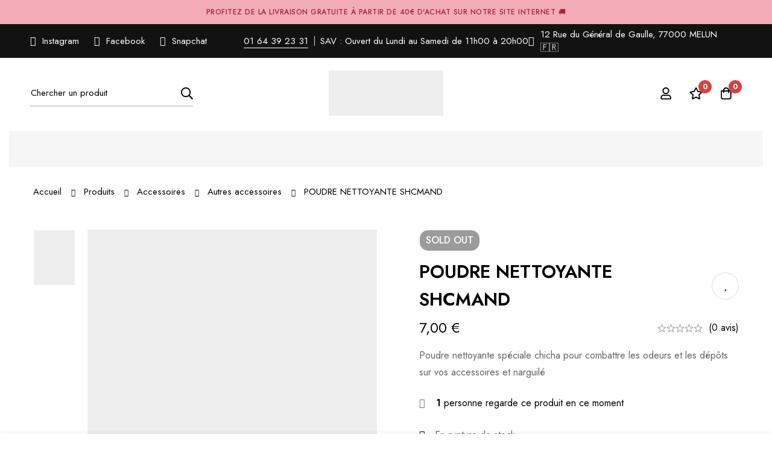

--- FILE ---
content_type: text/css
request_url: https://topchicha.com/wp-content/uploads/elementor/css/post-6432.css?ver=1758810158
body_size: 1751
content:
body:not(.rtl) .elementor-6432 .elementor-element.elementor-element-638389cd > .elementor-column-gap-custom > .elementor-row > .elementor-column > .elementor-element-populated{padding-left:calc( 30px / 2);padding-right:calc( 30px / 2);}body:not(.rtl) .elementor-6432 .elementor-element.elementor-element-638389cd.elementor-section-gap-beside-no > .elementor-column-gap-custom > .elementor-row{margin-left:calc( -30px / 2);margin-right:calc( -30px / 2);}body.rtl .elementor-6432 .elementor-element.elementor-element-638389cd > .elementor-column-gap-custom > .elementor-row > .elementor-column > .elementor-element-populated{padding-right:calc( 30px / 2);padding-left:calc( 30px / 2);}body.rtl .elementor-6432 .elementor-element.elementor-element-638389cd.elementor-section-gap-beside-no > .elementor-column-gap-custom > .elementor-row{margin-right:calc( -30px / 2);margin-left:calc( -30px / 2);}.elementor-6432 .elementor-element.elementor-element-638389cd > .elementor-container > .elementor-row{align-items:stretch;}.elementor-6432 .elementor-element.elementor-element-638389cd:not(.elementor-motion-effects-element-type-background), .elementor-6432 .elementor-element.elementor-element-638389cd > .elementor-motion-effects-container > .elementor-motion-effects-layer{background-color:#F7F7F7;}.elementor-6432 .elementor-element.elementor-element-638389cd{transition:background 0.3s, border 0.3s, border-radius 0.3s, box-shadow 0.3s;padding:32px 0px 32px 0px;}.elementor-6432 .elementor-element.elementor-element-638389cd > .elementor-background-overlay{transition:background 0.3s, border-radius 0.3s, opacity 0.3s;}body:not(.rtl) .elementor-6432 .elementor-element.elementor-element-6bceb7e4 > .elementor-column-gap-custom > .elementor-row > .elementor-column > .elementor-element-populated{padding-left:calc( 30px / 2);padding-right:calc( 30px / 2);}body:not(.rtl) .elementor-6432 .elementor-element.elementor-element-6bceb7e4.elementor-section-gap-beside-no > .elementor-column-gap-custom > .elementor-row{margin-left:calc( -30px / 2);margin-right:calc( -30px / 2);}body.rtl .elementor-6432 .elementor-element.elementor-element-6bceb7e4 > .elementor-column-gap-custom > .elementor-row > .elementor-column > .elementor-element-populated{padding-right:calc( 30px / 2);padding-left:calc( 30px / 2);}body.rtl .elementor-6432 .elementor-element.elementor-element-6bceb7e4.elementor-section-gap-beside-no > .elementor-column-gap-custom > .elementor-row{margin-right:calc( -30px / 2);margin-left:calc( -30px / 2);}.elementor-6432 .elementor-element.elementor-element-6bceb7e4 > .elementor-container > .elementor-row{align-items:stretch;}.elementor-6432 .elementor-element.elementor-element-6bceb7e4{margin-top:0px;margin-bottom:0px;}.elementor-6432 .elementor-element.elementor-element-575a272c > .elementor-element-populated{border-style:solid;border-width:0px 1px 0px 0px;border-color:#E7E7E7;transition:background 0.3s, border 0.3s, border-radius 0.3s, box-shadow 0.3s;}.elementor-6432 .elementor-element.elementor-element-575a272c > .elementor-element-populated > .elementor-background-overlay{transition:background 0.3s, border-radius 0.3s, opacity 0.3s;}.elementor-6432 .elementor-element.elementor-element-76199ca8 .elementor-widget-container{display:flex;justify-content:center;}.elementor-6432 .elementor-element.elementor-element-76199ca8.minimog-icon-box--icon-right .minimog-icon-wrap{margin-left:7px;}.elementor-6432 .elementor-element.elementor-element-76199ca8.minimog-icon-box--icon-left .minimog-icon-wrap{margin-right:7px;}.elementor-6432 .elementor-element.elementor-element-76199ca8.minimog-icon-box--icon-top .minimog-icon-wrap{margin-bottom:7px;}.elementor-6432 .elementor-element.elementor-element-76199ca8 .heading{font-size:18px;font-weight:600;}.elementor-6432 .elementor-element.elementor-element-76199ca8 .description-wrap{margin-top:0px;}.elementor-6432 .elementor-element.elementor-element-5defaa5a > .elementor-element-populated{border-style:solid;border-width:0px 1px 0px 0px;border-color:#E7E7E7;transition:background 0.3s, border 0.3s, border-radius 0.3s, box-shadow 0.3s;}.elementor-6432 .elementor-element.elementor-element-5defaa5a > .elementor-element-populated > .elementor-background-overlay{transition:background 0.3s, border-radius 0.3s, opacity 0.3s;}.elementor-6432 .elementor-element.elementor-element-9948082 .elementor-widget-container{display:flex;justify-content:center;}.elementor-6432 .elementor-element.elementor-element-9948082.minimog-icon-box--icon-right .minimog-icon-wrap{margin-left:7px;}.elementor-6432 .elementor-element.elementor-element-9948082.minimog-icon-box--icon-left .minimog-icon-wrap{margin-right:7px;}.elementor-6432 .elementor-element.elementor-element-9948082.minimog-icon-box--icon-top .minimog-icon-wrap{margin-bottom:7px;}.elementor-6432 .elementor-element.elementor-element-9948082 .heading{font-size:18px;font-weight:600;}.elementor-6432 .elementor-element.elementor-element-9948082 .description-wrap{margin-top:0px;}.elementor-6432 .elementor-element.elementor-element-7e2aec69 > .elementor-element-populated{border-style:solid;border-width:0px 0px 0px 0px;border-color:#E7E7E7;transition:background 0.3s, border 0.3s, border-radius 0.3s, box-shadow 0.3s;}.elementor-6432 .elementor-element.elementor-element-7e2aec69 > .elementor-element-populated > .elementor-background-overlay{transition:background 0.3s, border-radius 0.3s, opacity 0.3s;}.elementor-6432 .elementor-element.elementor-element-38c72e2f .elementor-widget-container{display:flex;justify-content:center;}.elementor-6432 .elementor-element.elementor-element-38c72e2f.minimog-icon-box--icon-right .minimog-icon-wrap{margin-left:7px;}.elementor-6432 .elementor-element.elementor-element-38c72e2f.minimog-icon-box--icon-left .minimog-icon-wrap{margin-right:7px;}.elementor-6432 .elementor-element.elementor-element-38c72e2f.minimog-icon-box--icon-top .minimog-icon-wrap{margin-bottom:7px;}.elementor-6432 .elementor-element.elementor-element-38c72e2f .heading{font-size:18px;font-weight:600;}.elementor-6432 .elementor-element.elementor-element-38c72e2f .description-wrap{margin-top:0px;}.elementor-6432 .elementor-element.elementor-element-53dbde9 > .elementor-container > .elementor-row{align-items:stretch;}.elementor-6432 .elementor-element.elementor-element-53dbde9:not(.elementor-motion-effects-element-type-background), .elementor-6432 .elementor-element.elementor-element-53dbde9 > .elementor-motion-effects-container > .elementor-motion-effects-layer{background-color:#121212;}.elementor-6432 .elementor-element.elementor-element-53dbde9 > .elementor-background-overlay{background-image:url("https://topchicha.com/wp-content/uploads/2022/01/SLIDER7.jpg");background-position:center center;background-size:cover;opacity:0.25;transition:background 0.3s, border-radius 0.3s, opacity 0.3s;}.elementor-6432 .elementor-element.elementor-element-53dbde9{transition:background 0.3s, border 0.3s, border-radius 0.3s, box-shadow 0.3s;padding:80px 0px 80px 0px;}.elementor-6432 .elementor-element.elementor-element-44caa18f img{width:50px;}.elementor-6432 .elementor-element.elementor-element-44caa18f > .elementor-widget-container{margin:0px 0px 10px 0px;}.elementor-6432 .elementor-element.elementor-element-585e6e44 .tm-modern-heading{width:890px;}.elementor-6432 .elementor-element.elementor-element-585e6e44{text-align:center;}.elementor-6432 .elementor-element.elementor-element-585e6e44 .elementor-widget-container{display:flex;justify-content:center;}.elementor-6432 .elementor-element.elementor-element-585e6e44 .heading-primary{font-size:35px;line-height:1.3em;color:#FFFFFF;}.elementor-6432 .elementor-element.elementor-element-585e6e44 .heading-primary .stop-a{stop-color:#FFFFFF;}.elementor-6432 .elementor-element.elementor-element-585e6e44 .heading-primary .stop-b{stop-color:#FFFFFF;}.elementor-6432 .elementor-element.elementor-element-585e6e44 > .elementor-widget-container{margin:0px 0px 27px 0px;}.elementor-6432 .elementor-element.elementor-element-14e9b585 .tm-social-networks.layout-inline .item{margin-bottom:0px;margin-left:12px;margin-right:12px;}.elementor-6432 .elementor-element.elementor-element-14e9b585 .tm-social-networks.layout-list .item + .item{margin-top:0px;}.elementor-6432 .elementor-element.elementor-element-14e9b585 .tm-social-networks.layout-two-columns .item:nth-child(2) ~ .item{margin-top:0px;}.elementor-6432 .elementor-element.elementor-element-14e9b585 .tm-social-networks.layout-inline ul{margin:0 -12px;}.elementor-6432 .elementor-element.elementor-element-14e9b585{text-align:center;}.elementor-6432 .elementor-element.elementor-element-14e9b585 .link{color:#FFFFFF;}.elementor-6432 .elementor-element.elementor-element-14e9b585 .link-icon{font-size:21px;}.elementor-6432 .elementor-element.elementor-element-362f3998 > .elementor-container > .elementor-row{align-items:stretch;}.elementor-6432 .elementor-element.elementor-element-362f3998:not(.elementor-motion-effects-element-type-background), .elementor-6432 .elementor-element.elementor-element-362f3998 > .elementor-motion-effects-container > .elementor-motion-effects-layer{background-color:#121212;}.elementor-6432 .elementor-element.elementor-element-362f3998{transition:background 0.3s, border 0.3s, border-radius 0.3s, box-shadow 0.3s;padding:65px 0px 16px 0px;}.elementor-6432 .elementor-element.elementor-element-362f3998 > .elementor-background-overlay{transition:background 0.3s, border-radius 0.3s, opacity 0.3s;}body:not(.rtl) .elementor-6432 .elementor-element.elementor-element-3f4bc72a .tm-collapsible__title{padding:0px 15px 20px 0px;}body.rtl .elementor-6432 .elementor-element.elementor-element-3f4bc72a .tm-collapsible__title{padding:0px 0px 20px 15px;}.elementor-6432 .elementor-element.elementor-element-3f4bc72a .tm-collapsible__title{font-size:14px;font-weight:600;text-transform:uppercase;color:#FFFFFF;}.elementor-6432 .elementor-element.elementor-element-230b72f9 .list-header{align-items:flex-start;}.elementor-6432 .elementor-element.elementor-element-230b72f9 .minimog-list{width:245px;}.elementor-6432 .elementor-element.elementor-element-230b72f9 .elementor-widget-container{display:flex;justify-content:flex-start;}.elementor-6432 .elementor-element.elementor-element-230b72f9.minimog-list-layout-block .item + .item, .elementor-6432 .elementor-element.elementor-element-230b72f9.minimog-list-layout-columns .item:nth-child(2) ~ .item{margin-top:13px;}.elementor-6432 .elementor-element.elementor-element-230b72f9.minimog-list-layout-inline .item{margin-bottom:13px;}.elementor-6432 .elementor-element.elementor-element-230b72f9 .text{font-size:16px;line-height:30px;color:#DFDEDE;}.elementor-6432 .elementor-element.elementor-element-230b72f9 .text .stop-a{stop-color:#DFDEDE;}.elementor-6432 .elementor-element.elementor-element-230b72f9 .text .stop-b{stop-color:#DFDEDE;}.elementor-6432 .elementor-element.elementor-element-230b72f9 .link:hover .text{color:#FFFFFF;}.elementor-6432 .elementor-element.elementor-element-230b72f9 .link:hover .text .stop-a{stop-color:#FFFFFF;}.elementor-6432 .elementor-element.elementor-element-230b72f9 .link:hover .text .stop-b{stop-color:#FFFFFF;}.elementor-6432 .elementor-element.elementor-element-230b72f9 .icon{margin-top:8px;font-size:16px;}body:not(.rtl) .elementor-6432 .elementor-element.elementor-element-230b72f9 .icon{margin-right:17px;}body.rtl .elementor-6432 .elementor-element.elementor-element-230b72f9 .icon{margin-left:17px;}.elementor-6432 .elementor-element.elementor-element-230b72f9 > .elementor-widget-container{margin:8px 0px 0px 0px;}body:not(.rtl) .elementor-6432 .elementor-element.elementor-element-477515ad .tm-collapsible__title{padding:0px 15px 20px 0px;}body.rtl .elementor-6432 .elementor-element.elementor-element-477515ad .tm-collapsible__title{padding:0px 0px 20px 15px;}.elementor-6432 .elementor-element.elementor-element-477515ad .tm-collapsible__title{font-size:14px;font-weight:600;text-transform:uppercase;color:#FFFFFF;}.elementor-6432 .elementor-element.elementor-element-477515ad > .elementor-element-populated{margin:0% 16% 0% 0%;--e-column-margin-right:16%;--e-column-margin-left:0%;}.elementor-6432 .elementor-element.elementor-element-14511296{color:#FFFFFF;line-height:20px;}.elementor-6432 .elementor-element.elementor-element-14511296 > .elementor-widget-container{margin:-5px 0px 0px 0px;}body:not(.rtl) .elementor-6432 .elementor-element.elementor-element-6240f44d .tm-collapsible__title{padding:0px 15px 20px 0px;}body.rtl .elementor-6432 .elementor-element.elementor-element-6240f44d .tm-collapsible__title{padding:0px 0px 20px 15px;}.elementor-6432 .elementor-element.elementor-element-6240f44d .tm-collapsible__title{font-size:14px;font-weight:600;text-transform:uppercase;color:#FFFFFF;}.elementor-6432 .elementor-element.elementor-element-3cb17bf9 .list-header{align-items:center;}.elementor-6432 .elementor-element.elementor-element-3cb17bf9 .elementor-widget-container{display:flex;justify-content:flex-start;}.elementor-6432 .elementor-element.elementor-element-3cb17bf9.minimog-list-layout-block .item + .item, .elementor-6432 .elementor-element.elementor-element-3cb17bf9.minimog-list-layout-columns .item:nth-child(2) ~ .item{margin-top:5px;}.elementor-6432 .elementor-element.elementor-element-3cb17bf9.minimog-list-layout-inline .item{margin-bottom:5px;}.elementor-6432 .elementor-element.elementor-element-3cb17bf9 .text{font-size:16px;line-height:28px;color:#FFFFFFD9;}.elementor-6432 .elementor-element.elementor-element-3cb17bf9 .text .stop-a{stop-color:#FFFFFFD9;}.elementor-6432 .elementor-element.elementor-element-3cb17bf9 .text .stop-b{stop-color:#FFFFFFD9;}.elementor-6432 .elementor-element.elementor-element-3cb17bf9 .link:hover .text{color:#FFFFFF;}.elementor-6432 .elementor-element.elementor-element-3cb17bf9 .link:hover .text .stop-a{stop-color:#FFFFFF;}.elementor-6432 .elementor-element.elementor-element-3cb17bf9 .link:hover .text .stop-b{stop-color:#FFFFFF;}body:not(.rtl) .elementor-6432 .elementor-element.elementor-element-57e6e8da .tm-collapsible__title{padding:0px 15px 20px 0px;}body.rtl .elementor-6432 .elementor-element.elementor-element-57e6e8da .tm-collapsible__title{padding:0px 0px 20px 15px;}.elementor-6432 .elementor-element.elementor-element-57e6e8da .tm-collapsible__title{font-size:14px;font-weight:600;text-transform:uppercase;color:#FFFFFF;}.elementor-6432 .elementor-element.elementor-element-4ef6b27 .list-header{align-items:center;}.elementor-6432 .elementor-element.elementor-element-4ef6b27 .elementor-widget-container{display:flex;justify-content:flex-start;}.elementor-6432 .elementor-element.elementor-element-4ef6b27.minimog-list-layout-block .item + .item, .elementor-6432 .elementor-element.elementor-element-4ef6b27.minimog-list-layout-columns .item:nth-child(2) ~ .item{margin-top:5px;}.elementor-6432 .elementor-element.elementor-element-4ef6b27.minimog-list-layout-inline .item{margin-bottom:5px;}.elementor-6432 .elementor-element.elementor-element-4ef6b27 .text{font-size:16px;line-height:28px;color:#FFFFFFD9;}.elementor-6432 .elementor-element.elementor-element-4ef6b27 .text .stop-a{stop-color:#FFFFFFD9;}.elementor-6432 .elementor-element.elementor-element-4ef6b27 .text .stop-b{stop-color:#FFFFFFD9;}.elementor-6432 .elementor-element.elementor-element-4ef6b27 .link:hover .text{color:#FFFFFF;}.elementor-6432 .elementor-element.elementor-element-4ef6b27 .link:hover .text .stop-a{stop-color:#FFFFFF;}.elementor-6432 .elementor-element.elementor-element-4ef6b27 .link:hover .text .stop-b{stop-color:#FFFFFF;}.elementor-6432 .elementor-element.elementor-element-55c7e87f > .elementor-container > .elementor-row{align-items:stretch;}.elementor-6432 .elementor-element.elementor-element-55c7e87f:not(.elementor-motion-effects-element-type-background), .elementor-6432 .elementor-element.elementor-element-55c7e87f > .elementor-motion-effects-container > .elementor-motion-effects-layer{background-color:#121212;}.elementor-6432 .elementor-element.elementor-element-55c7e87f{transition:background 0.3s, border 0.3s, border-radius 0.3s, box-shadow 0.3s;}.elementor-6432 .elementor-element.elementor-element-55c7e87f > .elementor-background-overlay{transition:background 0.3s, border-radius 0.3s, opacity 0.3s;}.elementor-6432 .elementor-element.elementor-element-2668bb0e .tm-separator .inner{color:#EEEEEE2B;width:100%;height:1px;}.elementor-6432 .elementor-element.elementor-element-2668bb0e > .elementor-widget-container{padding:30px 0px 0px 0px;}.elementor-6432 .elementor-element.elementor-element-722b39dd > .elementor-container > .elementor-row{align-items:center;}.elementor-6432 .elementor-element.elementor-element-722b39dd:not(.elementor-motion-effects-element-type-background), .elementor-6432 .elementor-element.elementor-element-722b39dd > .elementor-motion-effects-container > .elementor-motion-effects-layer{background-color:#121212;}.elementor-6432 .elementor-element.elementor-element-722b39dd{transition:background 0.3s, border 0.3s, border-radius 0.3s, box-shadow 0.3s;padding:23px 0px 23px 0px;}.elementor-6432 .elementor-element.elementor-element-722b39dd > .elementor-background-overlay{transition:background 0.3s, border-radius 0.3s, opacity 0.3s;}.elementor-bc-flex-widget .elementor-6432 .elementor-element.elementor-element-11be5216.elementor-column .elementor-column-wrap{align-items:center;}.elementor-6432 .elementor-element.elementor-element-11be5216.elementor-column.elementor-element[data-element_type="column"] > .elementor-column-wrap.elementor-element-populated > .elementor-widget-wrap{align-content:center;align-items:center;}@media(min-width:361px){.elementor-6432 .elementor-element.elementor-element-3f4bc72a{width:25%;}.elementor-6432 .elementor-element.elementor-element-477515ad{width:31%;}.elementor-6432 .elementor-element.elementor-element-6240f44d{width:19%;}.elementor-6432 .elementor-element.elementor-element-57e6e8da{width:23%;}.elementor-6432 .elementor-element.elementor-element-28eac227{width:50%;}.elementor-6432 .elementor-element.elementor-element-11be5216{width:50%;}}@media(max-width:1199px){.elementor-6432 .elementor-element.elementor-element-53dbde9{padding:100px 0px 70px 0px;}}@media(max-width:991px){.elementor-6432 .elementor-element.elementor-element-575a272c > .elementor-element-populated{margin:0px 0px 30px 0px;--e-column-margin-right:0px;--e-column-margin-left:0px;}.elementor-6432 .elementor-element.elementor-element-5defaa5a > .elementor-element-populated{margin:0px 0px 30px 0px;--e-column-margin-right:0px;--e-column-margin-left:0px;}.elementor-6432 .elementor-element.elementor-element-362f3998{padding:50px 0px 20px 0px;}.elementor-6432 .elementor-element.elementor-element-3f4bc72a > .elementor-element-populated{margin:0px 0px 30px 0px;--e-column-margin-right:0px;--e-column-margin-left:0px;}.elementor-6432 .elementor-element.elementor-element-477515ad > .elementor-element-populated{margin:0px 0px 30px 0px;--e-column-margin-right:0px;--e-column-margin-left:0px;}.elementor-6432 .elementor-element.elementor-element-722b39dd{padding:14px 0px 14px 0px;}}@media(max-width:767px){.elementor-6432 .elementor-element.elementor-element-638389cd{padding:40px 0px 36px 0px;}body:not(.rtl) .elementor-6432 .elementor-element.elementor-element-6bceb7e4 > .elementor-column-gap-custom > .elementor-row > .elementor-column > .elementor-element-populated{padding-left:calc( 10px / 2);padding-right:calc( 10px / 2);}body:not(.rtl) .elementor-6432 .elementor-element.elementor-element-6bceb7e4.elementor-section-gap-beside-no > .elementor-column-gap-custom > .elementor-row{margin-left:calc( -10px / 2);margin-right:calc( -10px / 2);}body.rtl .elementor-6432 .elementor-element.elementor-element-6bceb7e4 > .elementor-column-gap-custom > .elementor-row > .elementor-column > .elementor-element-populated{padding-right:calc( 10px / 2);padding-left:calc( 10px / 2);}body.rtl .elementor-6432 .elementor-element.elementor-element-6bceb7e4.elementor-section-gap-beside-no > .elementor-column-gap-custom > .elementor-row{margin-right:calc( -10px / 2);margin-left:calc( -10px / 2);}.elementor-6432 .elementor-element.elementor-element-575a272c > .elementor-element-populated{margin:0px 0px 0px 0px;--e-column-margin-right:0px;--e-column-margin-left:0px;}.elementor-6432 .elementor-element.elementor-element-5defaa5a > .elementor-element-populated{margin:0px 0px 0px 0px;--e-column-margin-right:0px;--e-column-margin-left:0px;}.elementor-6432 .elementor-element.elementor-element-53dbde9{padding:70px 0px 40px 0px;}.elementor-6432 .elementor-element.elementor-element-585e6e44 .heading-primary{font-size:36px;}.elementor-6432 .elementor-element.elementor-element-585e6e44 > .elementor-widget-container{margin:0px 0px 25px 0px;}.elementor-6432 .elementor-element.elementor-element-28eac227 > .elementor-element-populated{margin:0px 0px 10px 0px;--e-column-margin-right:0px;--e-column-margin-left:0px;}}@media(max-width:575px){.elementor-6432 .elementor-element.elementor-element-362f3998{padding:35px 0px 0px 0px;}body:not(.rtl) .elementor-6432 .elementor-element.elementor-element-3f4bc72a .tm-collapsible__title{padding:0px 15px 8px 0px;}body.rtl .elementor-6432 .elementor-element.elementor-element-3f4bc72a .tm-collapsible__title{padding:0px 0px 8px 15px;}.elementor-6432 .elementor-element.elementor-element-3f4bc72a > .elementor-element-populated{margin:0px 0px 15px 0px;--e-column-margin-right:0px;--e-column-margin-left:0px;}.elementor-6432 .elementor-element.elementor-element-230b72f9 > .elementor-widget-container{margin:3px 0px 0px 0px;}body:not(.rtl) .elementor-6432 .elementor-element.elementor-element-477515ad .tm-collapsible__title{padding:0px 15px 8px 0px;}body.rtl .elementor-6432 .elementor-element.elementor-element-477515ad .tm-collapsible__title{padding:0px 0px 8px 15px;}.elementor-6432 .elementor-element.elementor-element-477515ad > .elementor-element-populated{margin:0px 0px 15px 0px;--e-column-margin-right:0px;--e-column-margin-left:0px;}body:not(.rtl) .elementor-6432 .elementor-element.elementor-element-6240f44d .tm-collapsible__title{padding:0px 15px 8px 0px;}body.rtl .elementor-6432 .elementor-element.elementor-element-6240f44d .tm-collapsible__title{padding:0px 0px 8px 15px;}.elementor-6432 .elementor-element.elementor-element-6240f44d > .elementor-element-populated{margin:0px 0px 15px 0px;--e-column-margin-right:0px;--e-column-margin-left:0px;}body:not(.rtl) .elementor-6432 .elementor-element.elementor-element-57e6e8da .tm-collapsible__title{padding:0px 15px 8px 0px;}body.rtl .elementor-6432 .elementor-element.elementor-element-57e6e8da .tm-collapsible__title{padding:0px 0px 8px 15px;}.elementor-6432 .elementor-element.elementor-element-57e6e8da > .elementor-element-populated{margin:0px 0px 15px 0px;--e-column-margin-right:0px;--e-column-margin-left:0px;}}@media(max-width:360px){.elementor-6432 .elementor-element.elementor-element-575a272c{width:33%;order:2;}.elementor-6432 .elementor-element.elementor-element-76199ca8 .tm-icon-box--icon-top-mobile .minimog-icon-wrap{margin-bottom:7px;}.elementor-6432 .elementor-element.elementor-element-5defaa5a{width:33%;}.elementor-6432 .elementor-element.elementor-element-5defaa5a > .elementor-element-populated{margin:0px 0px 20px 0px;--e-column-margin-right:0px;--e-column-margin-left:0px;}.elementor-6432 .elementor-element.elementor-element-9948082 .tm-icon-box--icon-top-mobile .minimog-icon-wrap{margin-bottom:7px;}.elementor-6432 .elementor-element.elementor-element-7e2aec69{width:33%;order:2;}.elementor-6432 .elementor-element.elementor-element-7e2aec69 > .elementor-element-populated{border-width:0px 0px 0px 0px;}.elementor-6432 .elementor-element.elementor-element-38c72e2f .tm-icon-box--icon-top-mobile .minimog-icon-wrap{margin-bottom:7px;}}@media(max-width:991px) and (min-width:361px){.elementor-6432 .elementor-element.elementor-element-575a272c{width:50%;}.elementor-6432 .elementor-element.elementor-element-5defaa5a{width:50%;}.elementor-6432 .elementor-element.elementor-element-7e2aec69{width:50%;}.elementor-6432 .elementor-element.elementor-element-3f4bc72a{width:50%;}.elementor-6432 .elementor-element.elementor-element-477515ad{width:50%;}.elementor-6432 .elementor-element.elementor-element-6240f44d{width:50%;}.elementor-6432 .elementor-element.elementor-element-57e6e8da{width:50%;}.elementor-6432 .elementor-element.elementor-element-28eac227{width:50%;}.elementor-6432 .elementor-element.elementor-element-11be5216{width:50%;}}@media(max-width:767px) and (min-width:361px){.elementor-6432 .elementor-element.elementor-element-575a272c{width:25%;}.elementor-6432 .elementor-element.elementor-element-5defaa5a{width:25%;}.elementor-6432 .elementor-element.elementor-element-7e2aec69{width:25%;}.elementor-6432 .elementor-element.elementor-element-28eac227{width:100%;}.elementor-6432 .elementor-element.elementor-element-11be5216{width:100%;}}@media(max-width:575px) and (min-width:361px){.elementor-6432 .elementor-element.elementor-element-575a272c{width:33%;}.elementor-6432 .elementor-element.elementor-element-5defaa5a{width:33%;}.elementor-6432 .elementor-element.elementor-element-7e2aec69{width:33%;}.elementor-6432 .elementor-element.elementor-element-3f4bc72a{width:100%;}.elementor-6432 .elementor-element.elementor-element-477515ad{width:100%;}.elementor-6432 .elementor-element.elementor-element-6240f44d{width:100%;}.elementor-6432 .elementor-element.elementor-element-57e6e8da{width:100%;}}/* Start custom CSS for html, class: .elementor-element-62114bca */.elementor-6432 .elementor-element.elementor-element-62114bca
{color: #fff;
}/* End custom CSS */

--- FILE ---
content_type: text/css
request_url: https://topchicha.com/wp-content/uploads/elementor/css/post-6422.css?ver=1758275288
body_size: 1754
content:
body:not(.rtl) .elementor-6422 .elementor-element.elementor-element-1b5ab94c > .elementor-column-gap-custom > .elementor-row > .elementor-column > .elementor-element-populated{padding-left:calc( 30px / 2);padding-right:calc( 30px / 2);}body:not(.rtl) .elementor-6422 .elementor-element.elementor-element-1b5ab94c.elementor-section-gap-beside-no > .elementor-column-gap-custom > .elementor-row{margin-left:calc( -30px / 2);margin-right:calc( -30px / 2);}body.rtl .elementor-6422 .elementor-element.elementor-element-1b5ab94c > .elementor-column-gap-custom > .elementor-row > .elementor-column > .elementor-element-populated{padding-right:calc( 30px / 2);padding-left:calc( 30px / 2);}body.rtl .elementor-6422 .elementor-element.elementor-element-1b5ab94c.elementor-section-gap-beside-no > .elementor-column-gap-custom > .elementor-row{margin-right:calc( -30px / 2);margin-left:calc( -30px / 2);}.elementor-6422 .elementor-element.elementor-element-1b5ab94c > .elementor-container > .elementor-row{align-items:stretch;}.elementor-6422 .elementor-element.elementor-element-1b5ab94c:not(.elementor-motion-effects-element-type-background), .elementor-6422 .elementor-element.elementor-element-1b5ab94c > .elementor-motion-effects-container > .elementor-motion-effects-layer{background-color:#F7F7F7;}.elementor-6422 .elementor-element.elementor-element-1b5ab94c{transition:background 0.3s, border 0.3s, border-radius 0.3s, box-shadow 0.3s;padding:32px 0px 32px 0px;}.elementor-6422 .elementor-element.elementor-element-1b5ab94c > .elementor-background-overlay{transition:background 0.3s, border-radius 0.3s, opacity 0.3s;}body:not(.rtl) .elementor-6422 .elementor-element.elementor-element-68595802 > .elementor-column-gap-custom > .elementor-row > .elementor-column > .elementor-element-populated{padding-left:calc( 30px / 2);padding-right:calc( 30px / 2);}body:not(.rtl) .elementor-6422 .elementor-element.elementor-element-68595802.elementor-section-gap-beside-no > .elementor-column-gap-custom > .elementor-row{margin-left:calc( -30px / 2);margin-right:calc( -30px / 2);}body.rtl .elementor-6422 .elementor-element.elementor-element-68595802 > .elementor-column-gap-custom > .elementor-row > .elementor-column > .elementor-element-populated{padding-right:calc( 30px / 2);padding-left:calc( 30px / 2);}body.rtl .elementor-6422 .elementor-element.elementor-element-68595802.elementor-section-gap-beside-no > .elementor-column-gap-custom > .elementor-row{margin-right:calc( -30px / 2);margin-left:calc( -30px / 2);}.elementor-6422 .elementor-element.elementor-element-68595802 > .elementor-container > .elementor-row{align-items:stretch;}.elementor-6422 .elementor-element.elementor-element-68595802{margin-top:0px;margin-bottom:0px;}.elementor-6422 .elementor-element.elementor-element-70855583 > .elementor-element-populated{border-style:solid;border-width:0px 1px 0px 0px;border-color:#E7E7E7;transition:background 0.3s, border 0.3s, border-radius 0.3s, box-shadow 0.3s;}.elementor-6422 .elementor-element.elementor-element-70855583 > .elementor-element-populated > .elementor-background-overlay{transition:background 0.3s, border-radius 0.3s, opacity 0.3s;}.elementor-6422 .elementor-element.elementor-element-87812e6 .elementor-widget-container{display:flex;justify-content:center;}.elementor-6422 .elementor-element.elementor-element-87812e6.minimog-icon-box--icon-right .minimog-icon-wrap{margin-left:7px;}.elementor-6422 .elementor-element.elementor-element-87812e6.minimog-icon-box--icon-left .minimog-icon-wrap{margin-right:7px;}.elementor-6422 .elementor-element.elementor-element-87812e6.minimog-icon-box--icon-top .minimog-icon-wrap{margin-bottom:7px;}.elementor-6422 .elementor-element.elementor-element-87812e6 .heading{font-size:18px;font-weight:600;}.elementor-6422 .elementor-element.elementor-element-87812e6 .description-wrap{margin-top:0px;}.elementor-6422 .elementor-element.elementor-element-6c467cf9 > .elementor-element-populated{border-style:solid;border-width:0px 1px 0px 0px;border-color:#E7E7E7;transition:background 0.3s, border 0.3s, border-radius 0.3s, box-shadow 0.3s;}.elementor-6422 .elementor-element.elementor-element-6c467cf9 > .elementor-element-populated > .elementor-background-overlay{transition:background 0.3s, border-radius 0.3s, opacity 0.3s;}.elementor-6422 .elementor-element.elementor-element-f7ec61f .elementor-widget-container{display:flex;justify-content:center;}.elementor-6422 .elementor-element.elementor-element-f7ec61f.minimog-icon-box--icon-right .minimog-icon-wrap{margin-left:7px;}.elementor-6422 .elementor-element.elementor-element-f7ec61f.minimog-icon-box--icon-left .minimog-icon-wrap{margin-right:7px;}.elementor-6422 .elementor-element.elementor-element-f7ec61f.minimog-icon-box--icon-top .minimog-icon-wrap{margin-bottom:7px;}.elementor-6422 .elementor-element.elementor-element-f7ec61f .heading{font-size:18px;font-weight:600;}.elementor-6422 .elementor-element.elementor-element-f7ec61f .description-wrap{margin-top:0px;}.elementor-6422 .elementor-element.elementor-element-77b9841b > .elementor-element-populated{border-style:solid;border-width:0px 0px 0px 0px;border-color:#E7E7E7;transition:background 0.3s, border 0.3s, border-radius 0.3s, box-shadow 0.3s;}.elementor-6422 .elementor-element.elementor-element-77b9841b > .elementor-element-populated > .elementor-background-overlay{transition:background 0.3s, border-radius 0.3s, opacity 0.3s;}.elementor-6422 .elementor-element.elementor-element-4bf9683 .elementor-widget-container{display:flex;justify-content:center;}.elementor-6422 .elementor-element.elementor-element-4bf9683.minimog-icon-box--icon-right .minimog-icon-wrap{margin-left:7px;}.elementor-6422 .elementor-element.elementor-element-4bf9683.minimog-icon-box--icon-left .minimog-icon-wrap{margin-right:7px;}.elementor-6422 .elementor-element.elementor-element-4bf9683.minimog-icon-box--icon-top .minimog-icon-wrap{margin-bottom:7px;}.elementor-6422 .elementor-element.elementor-element-4bf9683 .heading{font-size:18px;font-weight:600;}.elementor-6422 .elementor-element.elementor-element-4bf9683 .description-wrap{margin-top:0px;}.elementor-6422 .elementor-element.elementor-element-4fc36214 > .elementor-container > .elementor-row{align-items:stretch;}.elementor-6422 .elementor-element.elementor-element-4fc36214:not(.elementor-motion-effects-element-type-background), .elementor-6422 .elementor-element.elementor-element-4fc36214 > .elementor-motion-effects-container > .elementor-motion-effects-layer{background-color:#121212;}.elementor-6422 .elementor-element.elementor-element-4fc36214 > .elementor-background-overlay{background-image:url("https://topchicha.com/wp-content/uploads/2022/01/SLIDER7.jpg");background-position:center center;background-size:cover;opacity:0.25;transition:background 0.3s, border-radius 0.3s, opacity 0.3s;}.elementor-6422 .elementor-element.elementor-element-4fc36214{transition:background 0.3s, border 0.3s, border-radius 0.3s, box-shadow 0.3s;padding:80px 0px 80px 0px;}.elementor-6422 .elementor-element.elementor-element-06ea6df img{width:50px;}.elementor-6422 .elementor-element.elementor-element-06ea6df > .elementor-widget-container{margin:0px 0px 10px 0px;}.elementor-6422 .elementor-element.elementor-element-6a645f02 .tm-modern-heading{width:890px;}.elementor-6422 .elementor-element.elementor-element-6a645f02{text-align:center;}.elementor-6422 .elementor-element.elementor-element-6a645f02 .elementor-widget-container{display:flex;justify-content:center;}.elementor-6422 .elementor-element.elementor-element-6a645f02 .heading-primary{font-size:35px;line-height:1.3em;color:#FFFFFF;}.elementor-6422 .elementor-element.elementor-element-6a645f02 .heading-primary .stop-a{stop-color:#FFFFFF;}.elementor-6422 .elementor-element.elementor-element-6a645f02 .heading-primary .stop-b{stop-color:#FFFFFF;}.elementor-6422 .elementor-element.elementor-element-6a645f02 > .elementor-widget-container{margin:0px 0px 27px 0px;}.elementor-6422 .elementor-element.elementor-element-7a582ece .tm-social-networks.layout-inline .item{margin-bottom:0px;margin-left:12px;margin-right:12px;}.elementor-6422 .elementor-element.elementor-element-7a582ece .tm-social-networks.layout-list .item + .item{margin-top:0px;}.elementor-6422 .elementor-element.elementor-element-7a582ece .tm-social-networks.layout-two-columns .item:nth-child(2) ~ .item{margin-top:0px;}.elementor-6422 .elementor-element.elementor-element-7a582ece .tm-social-networks.layout-inline ul{margin:0 -12px;}.elementor-6422 .elementor-element.elementor-element-7a582ece{text-align:center;}.elementor-6422 .elementor-element.elementor-element-7a582ece .link{color:#FFFFFF;}.elementor-6422 .elementor-element.elementor-element-7a582ece .link-icon{font-size:21px;}.elementor-6422 .elementor-element.elementor-element-2ef7b478 > .elementor-container > .elementor-row{align-items:stretch;}.elementor-6422 .elementor-element.elementor-element-2ef7b478:not(.elementor-motion-effects-element-type-background), .elementor-6422 .elementor-element.elementor-element-2ef7b478 > .elementor-motion-effects-container > .elementor-motion-effects-layer{background-color:#121212;}.elementor-6422 .elementor-element.elementor-element-2ef7b478{transition:background 0.3s, border 0.3s, border-radius 0.3s, box-shadow 0.3s;padding:65px 0px 16px 0px;}.elementor-6422 .elementor-element.elementor-element-2ef7b478 > .elementor-background-overlay{transition:background 0.3s, border-radius 0.3s, opacity 0.3s;}body:not(.rtl) .elementor-6422 .elementor-element.elementor-element-1a47f9bc .tm-collapsible__title{padding:0px 15px 20px 0px;}body.rtl .elementor-6422 .elementor-element.elementor-element-1a47f9bc .tm-collapsible__title{padding:0px 0px 20px 15px;}.elementor-6422 .elementor-element.elementor-element-1a47f9bc .tm-collapsible__title{font-size:14px;font-weight:600;text-transform:uppercase;color:#FFFFFF;}.elementor-6422 .elementor-element.elementor-element-3ae61a17 .list-header{align-items:flex-start;}.elementor-6422 .elementor-element.elementor-element-3ae61a17 .minimog-list{width:245px;}.elementor-6422 .elementor-element.elementor-element-3ae61a17 .elementor-widget-container{display:flex;justify-content:flex-start;}.elementor-6422 .elementor-element.elementor-element-3ae61a17.minimog-list-layout-block .item + .item, .elementor-6422 .elementor-element.elementor-element-3ae61a17.minimog-list-layout-columns .item:nth-child(2) ~ .item{margin-top:13px;}.elementor-6422 .elementor-element.elementor-element-3ae61a17.minimog-list-layout-inline .item{margin-bottom:13px;}.elementor-6422 .elementor-element.elementor-element-3ae61a17 .text{font-size:16px;line-height:30px;color:#DFDEDE;}.elementor-6422 .elementor-element.elementor-element-3ae61a17 .text .stop-a{stop-color:#DFDEDE;}.elementor-6422 .elementor-element.elementor-element-3ae61a17 .text .stop-b{stop-color:#DFDEDE;}.elementor-6422 .elementor-element.elementor-element-3ae61a17 .link:hover .text{color:#FFFFFF;}.elementor-6422 .elementor-element.elementor-element-3ae61a17 .link:hover .text .stop-a{stop-color:#FFFFFF;}.elementor-6422 .elementor-element.elementor-element-3ae61a17 .link:hover .text .stop-b{stop-color:#FFFFFF;}.elementor-6422 .elementor-element.elementor-element-3ae61a17 .icon{margin-top:8px;font-size:16px;}body:not(.rtl) .elementor-6422 .elementor-element.elementor-element-3ae61a17 .icon{margin-right:17px;}body.rtl .elementor-6422 .elementor-element.elementor-element-3ae61a17 .icon{margin-left:17px;}.elementor-6422 .elementor-element.elementor-element-3ae61a17 > .elementor-widget-container{margin:8px 0px 0px 0px;}body:not(.rtl) .elementor-6422 .elementor-element.elementor-element-43bf4bed .tm-collapsible__title{padding:0px 15px 20px 0px;}body.rtl .elementor-6422 .elementor-element.elementor-element-43bf4bed .tm-collapsible__title{padding:0px 0px 20px 15px;}.elementor-6422 .elementor-element.elementor-element-43bf4bed .tm-collapsible__title{font-size:14px;font-weight:600;text-transform:uppercase;color:#FFFFFF;}.elementor-6422 .elementor-element.elementor-element-43bf4bed > .elementor-element-populated{margin:0% 16% 0% 0%;--e-column-margin-right:16%;--e-column-margin-left:0%;}.elementor-6422 .elementor-element.elementor-element-42ae369{color:#FFFFFF;line-height:20px;}.elementor-6422 .elementor-element.elementor-element-42ae369 > .elementor-widget-container{margin:-5px 0px 0px 0px;}body:not(.rtl) .elementor-6422 .elementor-element.elementor-element-e072615 .tm-collapsible__title{padding:0px 15px 20px 0px;}body.rtl .elementor-6422 .elementor-element.elementor-element-e072615 .tm-collapsible__title{padding:0px 0px 20px 15px;}.elementor-6422 .elementor-element.elementor-element-e072615 .tm-collapsible__title{font-size:14px;font-weight:600;text-transform:uppercase;color:#FFFFFF;}.elementor-6422 .elementor-element.elementor-element-bc928dc .list-header{align-items:center;}.elementor-6422 .elementor-element.elementor-element-bc928dc .elementor-widget-container{display:flex;justify-content:flex-start;}.elementor-6422 .elementor-element.elementor-element-bc928dc.minimog-list-layout-block .item + .item, .elementor-6422 .elementor-element.elementor-element-bc928dc.minimog-list-layout-columns .item:nth-child(2) ~ .item{margin-top:5px;}.elementor-6422 .elementor-element.elementor-element-bc928dc.minimog-list-layout-inline .item{margin-bottom:5px;}.elementor-6422 .elementor-element.elementor-element-bc928dc .text{font-size:16px;line-height:28px;color:#FFFFFFD9;}.elementor-6422 .elementor-element.elementor-element-bc928dc .text .stop-a{stop-color:#FFFFFFD9;}.elementor-6422 .elementor-element.elementor-element-bc928dc .text .stop-b{stop-color:#FFFFFFD9;}.elementor-6422 .elementor-element.elementor-element-bc928dc .link:hover .text{color:#FFFFFF;}.elementor-6422 .elementor-element.elementor-element-bc928dc .link:hover .text .stop-a{stop-color:#FFFFFF;}.elementor-6422 .elementor-element.elementor-element-bc928dc .link:hover .text .stop-b{stop-color:#FFFFFF;}body:not(.rtl) .elementor-6422 .elementor-element.elementor-element-6e4012f0 .tm-collapsible__title{padding:0px 15px 20px 0px;}body.rtl .elementor-6422 .elementor-element.elementor-element-6e4012f0 .tm-collapsible__title{padding:0px 0px 20px 15px;}.elementor-6422 .elementor-element.elementor-element-6e4012f0 .tm-collapsible__title{font-size:14px;font-weight:600;text-transform:uppercase;color:#FFFFFF;}.elementor-6422 .elementor-element.elementor-element-1baa6682 .list-header{align-items:center;}.elementor-6422 .elementor-element.elementor-element-1baa6682 .elementor-widget-container{display:flex;justify-content:flex-start;}.elementor-6422 .elementor-element.elementor-element-1baa6682.minimog-list-layout-block .item + .item, .elementor-6422 .elementor-element.elementor-element-1baa6682.minimog-list-layout-columns .item:nth-child(2) ~ .item{margin-top:5px;}.elementor-6422 .elementor-element.elementor-element-1baa6682.minimog-list-layout-inline .item{margin-bottom:5px;}.elementor-6422 .elementor-element.elementor-element-1baa6682 .text{font-size:16px;line-height:28px;color:#FFFFFFD9;}.elementor-6422 .elementor-element.elementor-element-1baa6682 .text .stop-a{stop-color:#FFFFFFD9;}.elementor-6422 .elementor-element.elementor-element-1baa6682 .text .stop-b{stop-color:#FFFFFFD9;}.elementor-6422 .elementor-element.elementor-element-1baa6682 .link:hover .text{color:#FFFFFF;}.elementor-6422 .elementor-element.elementor-element-1baa6682 .link:hover .text .stop-a{stop-color:#FFFFFF;}.elementor-6422 .elementor-element.elementor-element-1baa6682 .link:hover .text .stop-b{stop-color:#FFFFFF;}.elementor-6422 .elementor-element.elementor-element-e0ffd9b > .elementor-container > .elementor-row{align-items:stretch;}.elementor-6422 .elementor-element.elementor-element-e0ffd9b:not(.elementor-motion-effects-element-type-background), .elementor-6422 .elementor-element.elementor-element-e0ffd9b > .elementor-motion-effects-container > .elementor-motion-effects-layer{background-color:#121212;}.elementor-6422 .elementor-element.elementor-element-e0ffd9b{transition:background 0.3s, border 0.3s, border-radius 0.3s, box-shadow 0.3s;}.elementor-6422 .elementor-element.elementor-element-e0ffd9b > .elementor-background-overlay{transition:background 0.3s, border-radius 0.3s, opacity 0.3s;}.elementor-6422 .elementor-element.elementor-element-6c3c415a .tm-separator .inner{color:#EEEEEE2B;width:100%;height:1px;}.elementor-6422 .elementor-element.elementor-element-6c3c415a > .elementor-widget-container{padding:30px 0px 0px 0px;}.elementor-6422 .elementor-element.elementor-element-16b40c5f > .elementor-container > .elementor-row{align-items:center;}.elementor-6422 .elementor-element.elementor-element-16b40c5f:not(.elementor-motion-effects-element-type-background), .elementor-6422 .elementor-element.elementor-element-16b40c5f > .elementor-motion-effects-container > .elementor-motion-effects-layer{background-color:#121212;}.elementor-6422 .elementor-element.elementor-element-16b40c5f{transition:background 0.3s, border 0.3s, border-radius 0.3s, box-shadow 0.3s;padding:23px 0px 23px 0px;}.elementor-6422 .elementor-element.elementor-element-16b40c5f > .elementor-background-overlay{transition:background 0.3s, border-radius 0.3s, opacity 0.3s;}.elementor-bc-flex-widget .elementor-6422 .elementor-element.elementor-element-4c099df4.elementor-column .elementor-column-wrap{align-items:center;}.elementor-6422 .elementor-element.elementor-element-4c099df4.elementor-column.elementor-element[data-element_type="column"] > .elementor-column-wrap.elementor-element-populated > .elementor-widget-wrap{align-content:center;align-items:center;}@media(min-width:361px){.elementor-6422 .elementor-element.elementor-element-1a47f9bc{width:25%;}.elementor-6422 .elementor-element.elementor-element-43bf4bed{width:31%;}.elementor-6422 .elementor-element.elementor-element-e072615{width:19%;}.elementor-6422 .elementor-element.elementor-element-6e4012f0{width:23%;}.elementor-6422 .elementor-element.elementor-element-298c9266{width:50%;}.elementor-6422 .elementor-element.elementor-element-4c099df4{width:50%;}}@media(max-width:1199px){.elementor-6422 .elementor-element.elementor-element-4fc36214{padding:100px 0px 70px 0px;}}@media(max-width:991px){.elementor-6422 .elementor-element.elementor-element-70855583 > .elementor-element-populated{margin:0px 0px 30px 0px;--e-column-margin-right:0px;--e-column-margin-left:0px;}.elementor-6422 .elementor-element.elementor-element-6c467cf9 > .elementor-element-populated{margin:0px 0px 30px 0px;--e-column-margin-right:0px;--e-column-margin-left:0px;}.elementor-6422 .elementor-element.elementor-element-2ef7b478{padding:50px 0px 20px 0px;}.elementor-6422 .elementor-element.elementor-element-1a47f9bc > .elementor-element-populated{margin:0px 0px 30px 0px;--e-column-margin-right:0px;--e-column-margin-left:0px;}.elementor-6422 .elementor-element.elementor-element-43bf4bed > .elementor-element-populated{margin:0px 0px 30px 0px;--e-column-margin-right:0px;--e-column-margin-left:0px;}.elementor-6422 .elementor-element.elementor-element-16b40c5f{padding:14px 0px 14px 0px;}}@media(max-width:767px){.elementor-6422 .elementor-element.elementor-element-1b5ab94c{padding:40px 0px 36px 0px;}body:not(.rtl) .elementor-6422 .elementor-element.elementor-element-68595802 > .elementor-column-gap-custom > .elementor-row > .elementor-column > .elementor-element-populated{padding-left:calc( 10px / 2);padding-right:calc( 10px / 2);}body:not(.rtl) .elementor-6422 .elementor-element.elementor-element-68595802.elementor-section-gap-beside-no > .elementor-column-gap-custom > .elementor-row{margin-left:calc( -10px / 2);margin-right:calc( -10px / 2);}body.rtl .elementor-6422 .elementor-element.elementor-element-68595802 > .elementor-column-gap-custom > .elementor-row > .elementor-column > .elementor-element-populated{padding-right:calc( 10px / 2);padding-left:calc( 10px / 2);}body.rtl .elementor-6422 .elementor-element.elementor-element-68595802.elementor-section-gap-beside-no > .elementor-column-gap-custom > .elementor-row{margin-right:calc( -10px / 2);margin-left:calc( -10px / 2);}.elementor-6422 .elementor-element.elementor-element-70855583 > .elementor-element-populated{margin:0px 0px 0px 0px;--e-column-margin-right:0px;--e-column-margin-left:0px;}.elementor-6422 .elementor-element.elementor-element-6c467cf9 > .elementor-element-populated{margin:0px 0px 0px 0px;--e-column-margin-right:0px;--e-column-margin-left:0px;}.elementor-6422 .elementor-element.elementor-element-4fc36214{padding:70px 0px 40px 0px;}.elementor-6422 .elementor-element.elementor-element-6a645f02 .heading-primary{font-size:36px;}.elementor-6422 .elementor-element.elementor-element-6a645f02 > .elementor-widget-container{margin:0px 0px 25px 0px;}.elementor-6422 .elementor-element.elementor-element-298c9266 > .elementor-element-populated{margin:0px 0px 10px 0px;--e-column-margin-right:0px;--e-column-margin-left:0px;}}@media(max-width:575px){.elementor-6422 .elementor-element.elementor-element-2ef7b478{padding:35px 0px 0px 0px;}body:not(.rtl) .elementor-6422 .elementor-element.elementor-element-1a47f9bc .tm-collapsible__title{padding:0px 15px 8px 0px;}body.rtl .elementor-6422 .elementor-element.elementor-element-1a47f9bc .tm-collapsible__title{padding:0px 0px 8px 15px;}.elementor-6422 .elementor-element.elementor-element-1a47f9bc > .elementor-element-populated{margin:0px 0px 15px 0px;--e-column-margin-right:0px;--e-column-margin-left:0px;}.elementor-6422 .elementor-element.elementor-element-3ae61a17 > .elementor-widget-container{margin:3px 0px 0px 0px;}body:not(.rtl) .elementor-6422 .elementor-element.elementor-element-43bf4bed .tm-collapsible__title{padding:0px 15px 8px 0px;}body.rtl .elementor-6422 .elementor-element.elementor-element-43bf4bed .tm-collapsible__title{padding:0px 0px 8px 15px;}.elementor-6422 .elementor-element.elementor-element-43bf4bed > .elementor-element-populated{margin:0px 0px 15px 0px;--e-column-margin-right:0px;--e-column-margin-left:0px;}body:not(.rtl) .elementor-6422 .elementor-element.elementor-element-e072615 .tm-collapsible__title{padding:0px 15px 8px 0px;}body.rtl .elementor-6422 .elementor-element.elementor-element-e072615 .tm-collapsible__title{padding:0px 0px 8px 15px;}.elementor-6422 .elementor-element.elementor-element-e072615 > .elementor-element-populated{margin:0px 0px 15px 0px;--e-column-margin-right:0px;--e-column-margin-left:0px;}body:not(.rtl) .elementor-6422 .elementor-element.elementor-element-6e4012f0 .tm-collapsible__title{padding:0px 15px 8px 0px;}body.rtl .elementor-6422 .elementor-element.elementor-element-6e4012f0 .tm-collapsible__title{padding:0px 0px 8px 15px;}.elementor-6422 .elementor-element.elementor-element-6e4012f0 > .elementor-element-populated{margin:0px 0px 15px 0px;--e-column-margin-right:0px;--e-column-margin-left:0px;}}@media(max-width:360px){.elementor-6422 .elementor-element.elementor-element-70855583{width:33%;order:2;}.elementor-6422 .elementor-element.elementor-element-87812e6 .tm-icon-box--icon-top-mobile .minimog-icon-wrap{margin-bottom:7px;}.elementor-6422 .elementor-element.elementor-element-6c467cf9{width:33%;}.elementor-6422 .elementor-element.elementor-element-6c467cf9 > .elementor-element-populated{margin:0px 0px 20px 0px;--e-column-margin-right:0px;--e-column-margin-left:0px;}.elementor-6422 .elementor-element.elementor-element-f7ec61f .tm-icon-box--icon-top-mobile .minimog-icon-wrap{margin-bottom:7px;}.elementor-6422 .elementor-element.elementor-element-77b9841b{width:33%;order:2;}.elementor-6422 .elementor-element.elementor-element-77b9841b > .elementor-element-populated{border-width:0px 0px 0px 0px;}.elementor-6422 .elementor-element.elementor-element-4bf9683 .tm-icon-box--icon-top-mobile .minimog-icon-wrap{margin-bottom:7px;}}@media(max-width:991px) and (min-width:361px){.elementor-6422 .elementor-element.elementor-element-70855583{width:50%;}.elementor-6422 .elementor-element.elementor-element-6c467cf9{width:50%;}.elementor-6422 .elementor-element.elementor-element-77b9841b{width:50%;}.elementor-6422 .elementor-element.elementor-element-1a47f9bc{width:50%;}.elementor-6422 .elementor-element.elementor-element-43bf4bed{width:50%;}.elementor-6422 .elementor-element.elementor-element-e072615{width:50%;}.elementor-6422 .elementor-element.elementor-element-6e4012f0{width:50%;}.elementor-6422 .elementor-element.elementor-element-298c9266{width:50%;}.elementor-6422 .elementor-element.elementor-element-4c099df4{width:50%;}}@media(max-width:767px) and (min-width:361px){.elementor-6422 .elementor-element.elementor-element-70855583{width:25%;}.elementor-6422 .elementor-element.elementor-element-6c467cf9{width:25%;}.elementor-6422 .elementor-element.elementor-element-77b9841b{width:25%;}.elementor-6422 .elementor-element.elementor-element-298c9266{width:100%;}.elementor-6422 .elementor-element.elementor-element-4c099df4{width:100%;}}@media(max-width:575px) and (min-width:361px){.elementor-6422 .elementor-element.elementor-element-70855583{width:33%;}.elementor-6422 .elementor-element.elementor-element-6c467cf9{width:33%;}.elementor-6422 .elementor-element.elementor-element-77b9841b{width:33%;}.elementor-6422 .elementor-element.elementor-element-1a47f9bc{width:100%;}.elementor-6422 .elementor-element.elementor-element-43bf4bed{width:100%;}.elementor-6422 .elementor-element.elementor-element-e072615{width:100%;}.elementor-6422 .elementor-element.elementor-element-6e4012f0{width:100%;}}/* Start custom CSS for html, class: .elementor-element-305a4cb */.elementor-6422 .elementor-element.elementor-element-305a4cb
{color: #fff;
}/* End custom CSS */

--- FILE ---
content_type: text/css
request_url: https://topchicha.com/wp-content/plugins/alma-gateway-for-woocommerce/assets/widget/css/widgets.css?ver=4.1.2
body_size: 1792
content:
:root {
  --white: #fff;
  --weight-normal: 400;
  --weight-medium: 500;
  --weight-semi-bold: 600;
  --weight-bold: 700;

  /** Colors **/
  --alma-orange: #fa5022;
  --soft-orange: #ffeadb;
  --alma-blue: #60d2df;
  --soft-blue: #e7f8fa;
  --alma-yellow: #ffcf00;
  --soft-yellow: #fff5cc;
  --alma-green: #4bb543;
  --soft-green: #e2f3e1;
  --alma-red: #CF2020;
  --soft-red: #ffecec;
  --off-white: #f9f9f9;
  --light-gray: #F0F0F0;
  --dark-gray: #6C6C6C;
  --off-black: #1a1a1a;
  --white: #fff;
  --black: #000;
}

/** Venn **/
@font-face {
  font-family: Venn;
  src: url('https://cdn.almapay.com/fonts/Venn/Venn-Bold.eot') format('embedded-opentype'),
  url('https://cdn.almapay.com/fonts/Venn/Venn-Bold.woff') format('woff'),
  url('https://cdn.almapay.com/fonts/Venn/Venn-Bold.ttf') format('truetype');
  font-weight: 700;
  font-style: normal;
  font-display: swap;
}
@font-face {
  font-family: Venn;
  src: url('https://cdn.almapay.com/fonts/Venn/Venn-Regular.eot?#iefix') format('embedded-opentype'),
  url('https://cdn.almapay.com/fonts/Venn/Venn-Regular.woff') format('woff'),
  url('https://cdn.almapay.com/fonts/Venn/Venn-Regular.ttf') format('truetype');
  font-weight: 400;
  font-style: normal;
  font-display: swap;
}

/** Argent **/
@font-face {
  font-family: Argent;
  src: url('https://cdn.almapay.com/fonts/Argent/ArgentCF-DemiBold.eot') format('embedded-opentype'),
  url('https://cdn.almapay.com/fonts/Argent/ArgentCF-DemiBold.woff') format('woff'),
  url('https://cdn.almapay.com/fonts/Argent/ArgentCF-DemiBold.ttf') format('truetype');
  font-weight: 600;
  font-style: normal;
  font-display: swap;
}

._GTTk7 {
  margin: 16px 0;
  font-family: 'Argent', sans-serif;
  background-color: var(--off-white);
  border-radius: 20px;
  padding: 24px;
  z-index: 2;
  position: relative;
}

._GTTk7 h3 {
  margin: 4px 0;
}

._34s2g {
  display: flex;
  flex-direction: row;
  justify-content: space-between;
  font-size: 20px;
}

._W7qIA {
  display: flex;
  font-family: 'Venn', sans-serif;
  flex-direction: row;
  justify-content: space-between;
  font-weight: var(--weight-bold);
  font-size: 14px;
  line-height: 135%;
}

._24KmE {
  text-align: right;
}

._31lrj {
  display: flex;
  flex-direction: column;
  align-items: center;
}

._31lrj > svg {
  -webkit-animation: _3NtDa 1.7s ease infinite;
          animation: _3NtDa 1.7s ease infinite;
}

@-webkit-keyframes _3NtDa {
  60% {
 transform: scale(1); }

  70% {
 transform: scale(0.7); }

  80% {
 transform: scale(1); }

  85% {
 transform: scale(0.95); }

  100% {
 transform: scale(1); }
}

@keyframes _3NtDa {
  60% {
 transform: scale(1); }

  70% {
 transform: scale(0.7); }

  80% {
 transform: scale(1); }

  85% {
 transform: scale(0.95); }

  100% {
 transform: scale(1); }
}

._D8SjB {
  border: none;
  background-color: var(--white);
  color: var(--off-black);
  width: 100%;
  height: 83vh;
  position: absolute;
  bottom: 0;
  border-top-left-radius: 20px;
  border-top-right-radius: 20px;
  padding-top: 48px;
  outline: none;
}

._ocM9x {
  padding: 24px;
  width: 100%;
  height: 100%;
}

._1GP2F {
  overflow-y: auto;
  margin: 0;
  box-sizing: border-box;
}

._1yxCb {
  position: fixed;
  top: 0;
  left: 0;
  right: 0;
  bottom: 0;
  display: flex;
  align-items: center;
  justify-content: center;
  background-color: rgba(0, 0, 0, 0.3);
  z-index: 99999;
}

._12LLh {
  display: flex;
  justify-content: flex-end;
  position: absolute;
  top: 12px;
  right: 12px;
  z-index: 1;
}

._3YRro {
  border: 0;
  display: flex;
  justify-content: center;
  align-items: center;
  background-color: var(--off-black);
  border-radius: 50%;
  cursor: pointer;
  padding: 4px;
}

@media screen and (min-width: 800px) {
  ._D8SjB {
    border-radius: 8px;
    width: 800px;
    height: 550px;
    position: relative;
    padding-top: 0;
  }

  ._1GP2F {
    max-height: 100vh;
    overflow: hidden;
  }

  ._ocM9x {
    padding: 32px;
  }
}

._1l2Oa {
  display: flex;
  flex-wrap: wrap;
  flex-direction: row;
  justify-content: center;
  margin-bottom: 24px;
  padding-bottom: 12px;
  gap: 8px;
  border-bottom: 1px solid var(--light-gray);
}

._1l2Oa > button {
  display: initial;
  height: 50px;
  min-width: 50px;
  border: 1px solid var(--dark-gray);
  text-transform: lowercase;
  border-radius: 16px;
  font-family: 'Argent', sans-serif;
  font-size: 20px;
  line-height: 120%;
  font-weight: 600;
  cursor: pointer;
  background-color: var(--white);
  transition: all 0.1s ease;
  color: var(--off-black);
  padding: initial; /* To avoid CSS surcharge on this. */
}

._1l2Oa > button._3rue7 {
  background-color: var(--alma-orange);
  color: var(--white);
  border: 0;
}

._z2Uiv {
  display: flex;
  flex-direction: row;
  justify-content: space-between;
  font-size: var(--font-base);
  line-height: 135%;
  margin-bottom: 6px;
  width: 100%;
}

._2lJQy {
  display: flex;
  align-items: center;
  margin-left: -23px;
}

._1Z9wr {
  width: 10px;
  height: 10px;
  border-radius: 50%;
  background-color: var(--soft-orange);
  margin-right: 16px;
  z-index: 1;
}

._2Nmkl {
  background-color: var(--alma-orange);
}

._ezY-3 {
  font-weight: bold;
}

@media screen and (min-width: 800px) {
  ._z2Uiv {
    font-size: var(--font-base);
  }

  ._1Z9wr::after {
    border-left: 2px solid var(--off-white);
    height: 85px;
    margin-left: 4px;
    content: " ";
    position: absolute;
    z-index: 0;
    margin-top: 10px;
  }
}

._MPKjS {
  padding: 0 24px;
  margin-bottom: 16px;
  font-family: 'Venn', sans-serif;
}

._3a7er {
  font-size: 14px;
  margin-left: 4px;
}

@media (min-width: 800px) {
  ._MPKjS {
    overflow-y: auto;
    margin: 0;
  }
}

._1N3yO {
  display: flex;
  flex-direction: row;
  width: 100%;
  justify-content: center;
  gap: 10px;
  margin: 24px 0;
}

._180ro {
  display: flex;
  flex-direction: column;
  margin-bottom: 40px;
  padding: 0 24px;
  gap: 20px;
  font-family: 'Venn', sans-serif;
}

._1HqCO {
  display: flex;
  align-items: center;
  line-height: 135%;
  gap: 16px;
}

._3B8wx {
  font-family: 'Argent', sans-serif;
  font-weight: 600;
  font-size: 32px;
  min-width: 20px;
  line-height: 110%;
  color: var(--alma-blue);
}

._1HqCO:first-child ._3B8wx {
  color: var(--alma-orange);
}

._1HqCO:last-child ._3B8wx {
  color: var(--alma-yellow);
}

@media (min-width: 800px) {
  ._180ro {
    margin: 0;
    padding: 0;
  }
}

._3ERx- {
  font-family: 'Argent', sans-serif;
  font-weight: 600;
  font-size: 20px;
  line-height: 130%;
  text-align: center;
  margin: 0 0 24px 0;
}

@media (min-width: 800px) {
  ._3ERx- {
    font-size: 24px;
  }
}

._21g6u {
  display: flex;
  height: 100%;
  flex-direction: row;
}

._3zaP5 {
  height: 100%;
  display: flex;
  flex-direction: column;
  width: 100%;
}

._2SBRC {
  max-width: 300px;
  padding-right: 24px;
  gap: 20px;
}

._xW3wt {
  position: absolute;
  bottom: 35px;
  left: 150px;
}

._17qNJ {
  height: 100%;
  display: flex;
  align-items: center;
  text-align: center;
  font-size: 20px;
}

._2oTJq {
  height: 100%;
  display: flex;
  align-items: center;
  justify-content: center;
}

._2u9rj {
  position: relative;
}

._VRdAU {
  position: absolute;
  top: 15px;
  left: 5px;
  width: 2px;
  /* 120px is a magic number, to avoid seeing the line under the TotalBlock */
  height: calc(100% - 120px);
  background-color: var(--off-white);
}

@media screen and (min-width: 800px) {
  ._2u9rj {
    overflow: auto;
  }
  ._VRdAU {
    display: none;
  }
}

._2G7Ch {
  display: flex;
  flex-direction: column;
}

._2779r {
  margin: 0 auto;
  overflow: visible;
}

._2SwwZ {
  display: flex;
  flex-direction: column;
  align-items: flex-start;
  width: 100%;
}

._2qODo {
  width: 100%;
  height: 20px;
  background-color: var(--light-gray);
  border-radius: 2px;
}
._2YO01 {
  width: 60%;
  height: 15px;
  margin-top: 16px;
  background-color: var(--light-gray);
  border-radius: 2px;
}

._TSkFv {
  width: 368px;
  max-width: 100%;
  background-color: var(--white);
  border: 1px solid var(--light-gray);
  display: flex;
  flex-direction: column;
  align-items: flex-start;
  padding: 12px;
  gap: 8px;
}

._TSkFv:focus,
._TSkFv:focus-visible {
  outline: none;
}

._LJ4nZ {
  margin-right: 12px;
}

._bMClc {
  display: flex;
  flex-direction: row;
  align-items: flex-start;
}

._17c_S {
  display: flex;
  flex-direction: row;
  gap: 8px;
  align-items: flex-start;
  max-width: 310px;
  flex-wrap: wrap;
}

._2Kqjn {
  font-family: 'Venn', sans-serif;
  text-transform: lowercase;
  color: var(--off-black);
  border-radius: 4px;
  font-weight: 700;
  font-size: 12px;
  display: flex;
  flex-direction: column;
  justify-content: center;
  align-items: center;
  height: 24px;
  min-width: 24px;
  padding: 2px 4px; /* The 4px is made for Deferred plans */
}

._2Kqjn._3dG_J {
  color: var(--white);
  background: var(--alma-orange);
}

._2Kqjn._3dG_J._2hx83 {
  background: var(--off-black);
}

._2Kqjn._3dG_J._3O1bg {
  background-color: var(--white);
  color: var(--dark-gray);
  cursor: not-allowed;
}

._3_qcn {
  border: none;
}

._25GrF {
  font-family: 'Venn', sans-serif;
  font-size: 12px;
  line-height: 180%;
  color: var(--off-black);
}

._3O1bg {
  color: var(--dark-gray);
}

._30j1O {
  overflow: hidden;
  align-items: center;
}

._1ZDMS {
  align-items: center;
}

._UksZa {
  cursor: pointer;
}

._1lr-q {
  cursor: not-allowed;
}


--- FILE ---
content_type: application/x-javascript
request_url: https://topchicha.com/wp-content/themes/minimog/assets/js/woo/add-to-cart-variation.min.js?ver=2.5.7
body_size: 3406
content:
!function(y,d,a,n){function t(t){var i=this;i.$form=t,i.$attributeFields=t.find(".variations select"),i.$singleVariation=t.find(".single_variation"),i.$singleVariationWrap=t.find(".single_variation_wrap"),i.$resetVariations=t.find(".reset_variations"),i.$product=t.closest(".product"),i.variationData=t.data("product_variations"),i.useAjax=!1===i.variationData,i.xhr=!1,i.loading=!0,i.$singleVariationWrap.show(),i.$form.off(".wc-variation-form"),i.getChosenAttributes=i.getChosenAttributes.bind(i),i.findMatchingVariations=i.findMatchingVariations.bind(i),i.isMatch=i.isMatch.bind(i),i.toggleResetLink=i.toggleResetLink.bind(i),t.on("click.wc-variation-form",".reset_variations",{variationForm:i},i.onReset),t.on("reload_product_variations",{variationForm:i},i.onReload),t.on("hide_variation",{variationForm:i},i.onHide),t.on("show_variation",{variationForm:i},i.onShow),t.on("click",".single_add_to_cart_button",{variationForm:i},i.onAddToCart),t.on("reset_data",{variationForm:i},i.onResetDisplayedVariation),t.on("reset_image",{variationForm:i},i.onResetImage),t.on("change.wc-variation-form",".variations select",{variationForm:i},i.onChange),t.on("found_variation.wc-variation-form",{variationForm:i},i.onFoundVariation),t.on("check_variations.wc-variation-form",{variationForm:i},i.onFindVariation),t.on("update_variation_values.wc-variation-form",{variationForm:i},i.onUpdateAttributes),setTimeout(function(){t.trigger("check_variations"),t.trigger("wc_variation_form",i),i.loading=!1},100)}t.prototype.onReset=function(t){t.preventDefault(),t.data.variationForm.$attributeFields.val("").trigger("change"),t.data.variationForm.$form.trigger("reset_data")},t.prototype.onReload=function(t){t=t.data.variationForm;t.variationData=t.$form.data("product_variations"),t.useAjax=!1===t.variationData,t.$form.trigger("check_variations")},t.prototype.onHide=function(t){t.preventDefault(),t.data.variationForm.$form.find(".single_add_to_cart_button").removeClass("wc-variation-is-unavailable").addClass("disabled wc-variation-selection-needed"),t.data.variationForm.$form.find(".woocommerce-variation-add-to-cart").removeClass("woocommerce-variation-add-to-cart-enabled").addClass("woocommerce-variation-add-to-cart-disabled")},t.prototype.onShow=function(t,i,a){t.preventDefault(),a?(t.data.variationForm.$form.find(".single_add_to_cart_button").removeClass("disabled wc-variation-selection-needed wc-variation-is-unavailable"),t.data.variationForm.$form.find(".woocommerce-variation-add-to-cart").removeClass("woocommerce-variation-add-to-cart-disabled").addClass("woocommerce-variation-add-to-cart-enabled"),t.data.variationForm.$form.find(".quantity button").removeClass("disabled")):(t.data.variationForm.$form.find(".single_add_to_cart_button").removeClass("wc-variation-selection-needed").addClass("disabled wc-variation-is-unavailable"),t.data.variationForm.$form.find(".woocommerce-variation-add-to-cart").removeClass("woocommerce-variation-add-to-cart-enabled").addClass("woocommerce-variation-add-to-cart-disabled"),t.data.variationForm.$form.find(".quantity button").addClass("disabled")),wp.mediaelement&&t.data.variationForm.$form.find(".wp-audio-shortcode, .wp-video-shortcode").not(".mejs-container").filter(function(){return!y(this).parent().hasClass("mejs-mediaelement")}).mediaelementplayer(wp.mediaelement.settings)},t.prototype.onAddToCart=function(t){y(this).is(".disabled")&&(t.preventDefault(),y(this).is(".wc-variation-is-unavailable")?d.alert(wc_add_to_cart_variation_params.i18n_unavailable_text):y(this).is(".wc-variation-selection-needed")&&d.alert(wc_add_to_cart_variation_params.i18n_make_a_selection_text))},t.prototype.onResetDisplayedVariation=function(t){t=t.data.variationForm;t.$product.find(".product_meta").find(".sku").wc_reset_content(),t.$product.find(".product_weight, .woocommerce-product-attributes-item--weight .woocommerce-product-attributes-item__value").wc_reset_content(),t.$product.find(".product_dimensions, .woocommerce-product-attributes-item--dimensions .woocommerce-product-attributes-item__value").wc_reset_content(),t.$form.trigger("reset_image"),t.$singleVariation.slideUp(200).trigger("hide_variation")},t.prototype.onResetImage=function(t){t.data.variationForm.$form.wc_variations_image_update(!1)},t.prototype.onFindVariation=function(t,i){var a=t.data.variationForm,e=void 0!==i?i:a.getChosenAttributes(),t=e.data;e.count&&e.count===e.chosenCount?a.useAjax?(a.xhr&&a.xhr.abort(),a.$form.block({message:null,overlayCSS:{background:"#fff",opacity:.6}}),t.product_id=parseInt(a.$form.data("product_id"),10),t.custom_data=a.$form.data("custom_data"),a.xhr=y.ajax({url:wc_add_to_cart_variation_params.wc_ajax_url.toString().replace("%%endpoint%%","get_variation"),type:"POST",data:t,success:function(t){t?a.$form.trigger("found_variation",[t]):(a.$form.trigger("reset_data"),e.chosenCount=0,a.loading||(a.$form.find(".single_variation").after('<p class="wc-no-matching-variations woocommerce-info">'+wc_add_to_cart_variation_params.i18n_no_matching_variations_text+"</p>"),a.$form.find(".wc-no-matching-variations").slideDown(200)))},complete:function(){a.$form.unblock()}})):(a.$form.trigger("update_variation_values"),(i=a.findMatchingVariations(a.variationData,t).shift())?a.$form.trigger("found_variation",[i]):(a.$form.trigger("reset_data"),e.chosenCount=0,a.loading||(a.$form.find(".single_variation").after('<p class="wc-no-matching-variations woocommerce-info">'+wc_add_to_cart_variation_params.i18n_no_matching_variations_text+"</p>"),a.$form.find(".wc-no-matching-variations").slideDown(200)))):(a.$form.trigger("update_variation_values"),a.$form.trigger("reset_data")),a.toggleResetLink(0<e.chosenCount)},t.prototype.onFoundVariation=function(t,i){var t=t.data.variationForm,a=t.$product.find(".product_meta").find(".sku"),e=t.$product.find(".product_weight, .woocommerce-product-attributes-item--weight .woocommerce-product-attributes-item__value"),r=t.$product.find(".product_dimensions, .woocommerce-product-attributes-item--dimensions .woocommerce-product-attributes-item__value"),o=t.$singleVariationWrap.find(".quantity"),n=!0,s=!1,d="";i.sku?a.wc_set_content(i.sku):a.wc_reset_content(),i.weight?e.wc_set_content(i.weight_html):e.wc_reset_content(),i.dimensions?r.wc_set_content(y.parseHTML(i.dimensions_html)[0].data):r.wc_reset_content(),t.$form.wc_variations_image_update(i),i.variation_is_visible?(s=c("variation-template"),i.variation_id):s=c("unavailable-variation-template"),d=(d=(d=s({variation:i})).replace("/*<![CDATA[*/","")).replace("/*]]>*/",""),t.$singleVariation.html(d),t.$form.find('input[name="variation_id"], input.variation_id').val(i.variation_id).trigger("change"),"yes"===i.is_sold_individually?(o.find("input.qty").val("1").attr("min","1").attr("max","").trigger("change"),o.hide()):(a=o.find("input.qty"),e=parseFloat(a.val()),e=isNaN(e)||(e=e>parseFloat(i.max_qty)?i.max_qty:e)<parseFloat(i.min_qty)?i.min_qty:e,a.attr("min",i.min_qty).attr("max",i.max_qty).val(e).trigger("change"),o.show()),i.is_purchasable&&i.is_in_stock&&i.variation_is_visible||(n=!1),(t.$singleVariation.text().trim()?t.$singleVariation.slideDown(200):t.$singleVariation.show()).trigger("show_variation",[i,n])},t.prototype.onChange=function(t){t=t.data.variationForm;t.$form.find('input[name="variation_id"], input.variation_id').val("").trigger("change"),t.$form.find(".wc-no-matching-variations").remove(),t.useAjax||t.$form.trigger("woocommerce_variation_select_change"),t.$form.trigger("check_variations"),t.$form.trigger("woocommerce_variation_has_changed")},t.prototype.addSlashes=function(t){return t=(t=t.replace(/'/g,"\\'")).replace(/"/g,'\\"')},t.prototype.onUpdateAttributes=function(t){var w=t.data.variationForm,b=w.getChosenAttributes().data;w.useAjax||(w.$attributeFields.each(function(t,i){var a,e=y(i),r=e.data("attribute_name")||e.attr("name"),i=y(i).data("show_option_none"),o=":gt(0)",n=y("<select/>"),s=e.val()||"",d=!0,c=(e.data("attribute_html")||((c=e.clone()).find("option").removeAttr("attached").prop("disabled",!1).prop("selected",!1),e.data("attribute_options",c.find("option"+o).get()),e.data("attribute_html",c.html())),n.html(e.data("attribute_html")),y.extend(!0,{},b)),_=(c[r]="",w.findMatchingVariations(w.variationData,c));for(a in _)if(void 0!==_[a]){var l,m=_[a].attributes;for(l in m)if(m.hasOwnProperty(l)){var g=m[l],v="";if(l===r)if(_[a].variation_is_active&&(v="enabled"),g){var g=y("<div/>").html(g).text(),u=n.find("option");if(u.length)for(var f=0,p=u.length;f<p;f++){var h=y(u[f]);if(g===h.val()){h.addClass("attached "+v);break}}}else n.find("option:gt(0)").addClass("attached "+v)}}c=n.find("option.attached").length,s&&(d=!1,0!==c)&&n.find("option.attached.enabled").each(function(){var t=y(this).val();if(s===t)return!(d=!0)}),0<c&&s&&d&&"no"===i&&(n.find("option:first").remove(),o=""),n.find("option"+o+":not(.attached)").remove(),e.html(n.html()),e.find("option"+o+":not(.enabled)").prop("disabled",!0),s?d?e.val(s):e.val("").trigger("change"):e.val("")}),w.$form.trigger("woocommerce_update_variation_values"))},t.prototype.getChosenAttributes=function(){var a={},e=0,r=0;return this.$attributeFields.each(function(){var t=y(this).data("attribute_name")||y(this).attr("name"),i=y(this).val()||"";0<i.length&&r++,e++,a[t]=i}),{count:e,chosenCount:r,data:a}},t.prototype.findMatchingVariations=function(t,i){for(var a=[],e=0;e<t.length;e++){var r=t[e];this.isMatch(r.attributes,i)&&a.push(r)}return a},t.prototype.isMatch=function(t,i){var a,e,r,o=!0;for(a in t)t.hasOwnProperty(a)&&(e=t[a],r=i[a],e!==n)&&r!==n&&0!==e.length&&0!==r.length&&e!==r&&(o=!1);return o},t.prototype.toggleResetLink=function(t){t?"hidden"===this.$resetVariations.css("visibility")&&this.$resetVariations.css("visibility","visible").hide().fadeIn():this.$resetVariations.css("visibility","hidden")},y.fn.wc_variation_form=function(){return new t(this),this},y.fn.wc_set_content=function(t){n===this.attr("data-o_content")&&this.attr("data-o_content",this.text()),this.text(t)},y.fn.wc_reset_content=function(){n!==this.attr("data-o_content")&&this.text(this.attr("data-o_content"))},y.fn.wc_set_variation_attr=function(t,i,a=0){n===this.attr("data-o_"+t)&&this.attr("data-o_"+t,this.attr(t)?this.attr(t):""),!1===i?this.removeAttr(t):this.attr(t,i)},y.fn.wc_reset_variation_attr=function(t){n!==this.attr("data-o_"+t)&&this.attr(t,this.attr("data-o_"+t))},y.fn.wc_maybe_trigger_slide_position_reset=function(t){var i=y(this),a=i.closest(".product").find(".minimog-main-swiper"),e=!1,t=t&&t.image_id?t.image_id:"";i.attr("current-image")!==t&&(e=!0),i.attr("current-image",t),e&&0<a.length&&(i=a.find(".swiper-container")[0].swiper,(t=0)<(e=a.find(".swiper-slide.product-main-image")).length&&(t=void 0!==e.data("swiper-slide-index")?e.data("swiper-slide-index"):e.index()),i.params.loop?i.slideToLoop(t):i.slideTo(t))},y.fn.wc_variations_image_update=function(t){var i=this,a=i.closest(".product"),e=a.find(".woo-single-gallery"),r=e.find(".minimog-main-swiper .swiper-container"),o=a.find(".minimog-thumbs-swiper"),a=e.find(".wp-post-image"),n=a.closest(".product-main-image").find("a").eq(0);if(t&&t.variation_gallery_main_slides_html&&0<r.length&&0<e.siblings(".gallery-main-slides-o-html").length)(s=r[0].swiper).removeAllSlides(),s.appendSlide(t.variation_gallery_main_slides_html),s.update(),0<o.length&&((s=o.children(".swiper-inner").children(".swiper-container")[0].swiper).removeAllSlides(),s.appendSlide(t.variation_gallery_thumb_slides_html),s.update(),s.$wrapperEl.find(".swiper-slide").eq(0).addClass("swiper-slide-thumb-active")),e.addClass("variation-gallery-changed"),e.trigger("minimog_wc_gallery_init_light_gallery");else{if(i.wc_variations_slider_reset(),t&&t.image&&t.image.src&&1<t.image.src.length){0<r.find('.swiper-slide[data-image-id="'+t.image_id+'"]').length&&i.wc_variations_image_reset();var s=e.find('.swiper-slide[data-image-id="'+t.image_id+'"]');if(0<s.length)return 0<r.length&&(r[0].swiper.params.loop?r[0].swiper.slideToLoop(s.data("swiper-slide-index")):r[0].swiper.slideToLoop(s.index())),i.attr("current-image",t.image_id),void d.setTimeout(function(){y(d).trigger("resize"),e.trigger("woocommerce_gallery_init_zoom")},20);a.wc_set_variation_attr("src",t.image.src),a.wc_set_variation_attr("height",t.image.src_h),a.wc_set_variation_attr("width",t.image.src_w),a.wc_set_variation_attr("srcset",t.image.srcset),a.wc_set_variation_attr("sizes",t.image.sizes),a.wc_set_variation_attr("title",t.image.title),a.wc_set_variation_attr("data-caption",t.image.caption),a.wc_set_variation_attr("alt",t.image.alt),a.wc_set_variation_attr("data-src",t.image.full_src),a.wc_set_variation_attr("data-large_image",t.image.full_src),a.wc_set_variation_attr("data-large_image_width",t.image.full_src_w),a.wc_set_variation_attr("data-large_image_height",t.image.full_src_h),n.wc_set_variation_attr("href",t.image.full_src),setTimeout(function(){o.find(".swiper-slide:eq(0) img").wc_set_variation_attr("src",t.image.gallery_thumbnail_src)},200)}else i.wc_variations_image_reset();d.setTimeout(function(){y(d).trigger("resize"),i.wc_maybe_trigger_slide_position_reset(t),e.trigger("woocommerce_gallery_init_zoom")},20)}},y.fn.wc_variations_slider_reset=function(){var t,i,a,e=this.closest(".product"),r=e.find(".woo-single-gallery"),o=e.find(".minimog-main-swiper"),e=e.find(".minimog-thumbs-swiper");r.hasClass("variation-gallery-changed")&&(a=r.siblings(".gallery-main-slides-o-html").html(),t=r.siblings(".gallery-thumb-slides-o-html").html(),(i=o.children(".swiper-inner").children(".swiper-container")[0].swiper).removeAllSlides(),i.appendSlide(a),i.update(),0<(a=o.find(".ll-image")).length&&a.laziestloader({},function(){y(this).unwrap(".minimog-lazy-image")}).trigger("laziestloader"),(i=e.children(".swiper-inner").children(".swiper-container")[0].swiper).removeAllSlides(),i.appendSlide(t),i.update(),0<(a=e.find(".ll-image")).length&&a.laziestloader({},function(){y(this).unwrap(".minimog-lazy-image")}).trigger("laziestloader"),r.removeClass("variation-gallery-changed"),r.trigger("minimog_wc_gallery_init_light_gallery"))},y.fn.wc_variations_image_reset=function(){var t=this.closest(".product"),i=t.find(".woo-single-gallery"),t=t.find(".minimog-thumbs-swiper").find(".swiper-slide:eq(0) img"),i=i.find(".wp-post-image"),a=i.closest(".product-main-image").find("a").eq(0);this.wc_variations_slider_reset(),i.wc_reset_variation_attr("src"),i.wc_reset_variation_attr("width"),i.wc_reset_variation_attr("height"),i.wc_reset_variation_attr("srcset"),i.wc_reset_variation_attr("sizes"),i.wc_reset_variation_attr("title"),i.wc_reset_variation_attr("data-caption"),i.wc_reset_variation_attr("alt"),i.wc_reset_variation_attr("data-src"),i.wc_reset_variation_attr("data-large_image"),i.wc_reset_variation_attr("data-large_image_width"),i.wc_reset_variation_attr("data-large_image_height"),t.wc_reset_variation_attr("src"),a.wc_reset_variation_attr("href")},y(function(){"undefined"!=typeof wc_add_to_cart_variation_params&&y(".variations_form").each(function(){y(this).wc_variation_form()})});var o={find_matching_variations:function(t,i){for(var a=[],e=0;e<t.length;e++){var r=t[e];o.variations_match(r.attributes,i)&&a.push(r)}return a},variations_match:function(t,i){var a,e,r,o=!0;for(a in t)t.hasOwnProperty(a)&&(e=t[a],r=i[a],e!==n)&&r!==n&&0!==e.length&&0!==r.length&&e!==r&&(o=!1);return o}},c=function(t){var i=a.getElementById("tmpl-"+t).textContent;return/<#\s?data\./.test(i)||/{{{?\s?data\.(?!variation\.).+}}}?/.test(i)||/{{{?\s?data\.variation\.[\w-]*[^\s}]/.test(i)?wp.template(t):function(t){var r=t.variation||{};return i.replace(/({{{?)\s?data\.variation\.([\w-]*)\s?(}}}?)/g,function(t,i,a,e){return i.length!==e.length?"":(e=r[a]||"",2===i.length?d.escape(e):e)})}}}(jQuery,window,document);

--- FILE ---
content_type: application/x-javascript
request_url: https://topchicha.com/wp-content/themes/minimog/assets/js/modal.min.js?ver=2.5.7
body_size: 299
content:
!function(o){"use strict";function s(e,t){this.$el=e,this.ACTIVE_CLASS="open",this.initialized=!1,this.defaults={perfectScrollbar:!0,afterInit:()=>{}},this.settings=o.extend({},this.defaults,t),this.triggerMethod=(t,i)=>{"function"==typeof this[t]&&this[t](i)},this.setOptions=function(t){this.settings=o.extend({},this.settings,t=t||{})},this.getOptions=function(){return this.settings},this.update=function(t){this.setOptions(t)},this.setHeight=function(t){this.$el.find(".modal-content-wrap").height(t)},this.init=function(){var i=this;!1===i.initialized&&(this.settings.dynamic&&(e.addClass("minimog-modal"),e.html('<div class="modal-overlay"></div><div class="modal-content"><div class="button-close-modal"></div><div class="modal-content-wrap"><div class="modal-content-inner"></div></div></div>'),this.settings.afterInit(this)),e.on("click",".modal-overlay, .button-close-modal",function(t){t.preventDefault(),t.stopPropagation(),i.close()}),o(document.body).on("keyup",function(t){27===t.keyCode&&i.close()}),i.initialized=!0,o(document.body).trigger("MinimogModalInit",[e]),i.open())},this.open=function(){var t=this;o(".minimog-modal").filter("."+t.ACTIVE_CLASS).removeClass(t.ACTIVE_CLASS).attr("aria-hidden","true").prop("hidden",!0),t.init(),e.addClass(t.ACTIVE_CLASS).attr("aria-hidden","false").prop("hidden",!1),window.minimog.Helpers.setBodyOverflow(),this.settings.perfectScrollbar&&o.fn.perfectScrollbar&&!window.minimog.Helpers.isHandheld()&&e.find(".modal-content-wrap").perfectScrollbar(),o(document.body).trigger("MinimogModalOpen",[e]),e.trigger("MinimogModalOpen")},this.close=function(){e.removeClass(this.ACTIVE_CLASS).attr("aria-hidden","true").prop("hidden",!0),window.minimog.Helpers.unsetBodyOverflow(),o(document.body).trigger("MinimogModalClose",[e]),e.trigger("MinimogModalClose"),this.settings.dynamic&&e.remove()},this.init()}const d="minimogModal";o.fn.extend({MinimogModal:function(e,n){return this.length?"options"===e?o.data(this.get(0),d).getOptions():this.each(function(){var t=o(this);let i=o.data(this,d);i?i.triggerMethod(e,n):(i=new s(t,e),o.data(this,d,i))}):this}})}(jQuery);

--- FILE ---
content_type: application/x-javascript
request_url: https://topchicha.com/wp-content/themes/minimog/assets/js/woo/cart-fragments.min.js?ver=2.5.7
body_size: 573
content:
jQuery(function(i){if("undefined"==typeof wc_cart_fragments_params)return!1;var t=!0,c=wc_cart_fragments_params.cart_hash_key;try{t="sessionStorage"in window&&null!==window.sessionStorage,window.sessionStorage.setItem("wc","test"),window.sessionStorage.removeItem("wc"),window.localStorage.setItem("wc","test"),window.localStorage.removeItem("wc")}catch(e){t=!1}function n(){t&&sessionStorage.setItem("wc_cart_created",(new Date).getTime())}function a(e){t&&(localStorage.setItem(c,e),sessionStorage.setItem(c,e))}var _,e={url:wc_cart_fragments_params.wc_ajax_url.toString().replace("%%endpoint%%","get_refreshed_fragments"),type:"POST",data:{time:(new Date).getTime()},timeout:wc_cart_fragments_params.request_timeout,success:function(e){e&&e.fragments&&(i.each(e.fragments,function(e,t){i(e).replaceWith(t)}),t&&(sessionStorage.setItem(wc_cart_fragments_params.fragment_name,JSON.stringify(e.fragments)),a(e.cart_hash),e.cart_hash)&&n(),i(document.body).trigger("wc_fragments_refreshed"))},error:function(){i(document.body).trigger("wc_fragments_ajax_error")}};function g(){i.ajax(e)}function r(r=!0){try{var e=JSON.parse(sessionStorage.getItem(wc_cart_fragments_params.fragment_name)),t=sessionStorage.getItem(c),o=Cookies.get("woocommerce_cart_hash"),n=sessionStorage.getItem("wc_cart_created");if(null!=o&&""!==o||(o=""),(t=null!=t&&""!==t?t:"")&&(null==n||""===n))throw"No cart_created";if(n){var a=+n+864e5,s=(new Date).getTime();if(a<s)throw"Fragment expired";_=setTimeout(g,a-s)}if(!e||!e["div.widget_shopping_cart_content"]||t!==o)throw"No fragment";i.each(e,function(e,t){if(!r&&"div.widget_shopping_cart_content"===e)return!0;i(e).replaceWith(t)}),i(document.body).trigger("wc_fragments_loaded")}catch(e){g()}}t?(_=null,i(document.body).on("wc_fragment_refresh updated_wc_div",function(){g()}),i(document.body).on("added_to_cart removed_from_cart",function(e,t,r){var o=sessionStorage.getItem(c);null!=o&&""!==o||n(),delete t[".woocommerce-notices-wrapper"],delete t[".fly-cart-messages"],sessionStorage.setItem(wc_cart_fragments_params.fragment_name,JSON.stringify(t)),a(r)}),i(document.body).on("wc_fragments_refreshed",function(){clearTimeout(_),_=setTimeout(g,864e5)}),i(window).on("storage onstorage",function(e){c===e.originalEvent.key&&localStorage.getItem(c)!==sessionStorage.getItem(c)&&g()}),i(window).on("pageshow",function(e){e.originalEvent.persisted&&(i(".widget_shopping_cart_content").empty(),i(document.body).trigger("wc_fragment_refresh"))}),r(!1),i(document.body).on("minimog_fly_cart_first_open",function(){r(!0)})):g(),0<Cookies.get("woocommerce_items_in_cart")?i(".hide_cart_widget_if_empty").closest(".widget_shopping_cart").show():i(".hide_cart_widget_if_empty").closest(".widget_shopping_cart").hide(),i(document.body).on("adding_to_cart",function(){i(".hide_cart_widget_if_empty").closest(".widget_shopping_cart").show()}),"undefined"!=typeof wp&&wp.customize&&wp.customize.selectiveRefresh&&wp.customize.widgetsPreview&&wp.customize.widgetsPreview.WidgetPartial&&wp.customize.selectiveRefresh.bind("partial-content-rendered",function(){g()})});